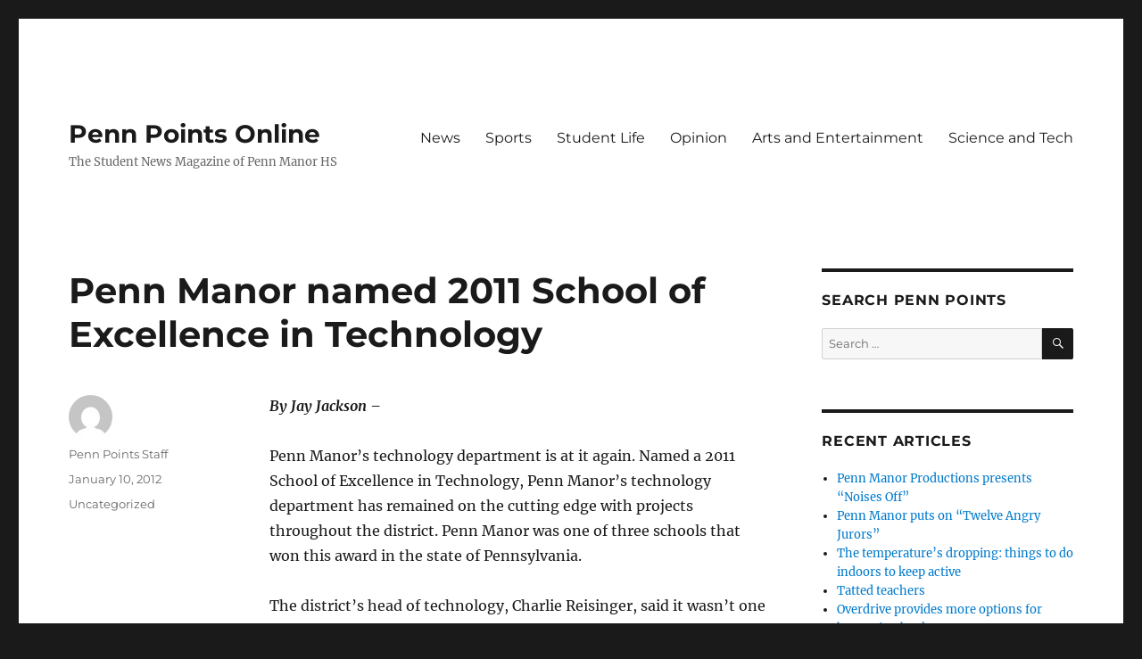

--- FILE ---
content_type: text/html; charset=UTF-8
request_url: https://www.pennpoints.net/2012/01/10/penn-manor-named-2011-school-of-excellence-in-technology/
body_size: 11143
content:
<!DOCTYPE html>
<html lang="en-US" class="no-js">
<head>
	<meta charset="UTF-8">
	<meta name="viewport" content="width=device-width, initial-scale=1.0">
	<link rel="profile" href="https://gmpg.org/xfn/11">
		<script>
(function(html){html.className = html.className.replace(/\bno-js\b/,'js')})(document.documentElement);
//# sourceURL=twentysixteen_javascript_detection
</script>
<title>Penn Manor named 2011 School of Excellence in Technology &#8211; Penn Points Online</title>
<meta name='robots' content='max-image-preview:large' />

            <script data-no-defer="1" data-ezscrex="false" data-cfasync="false" data-pagespeed-no-defer data-cookieconsent="ignore">
                var ctPublicFunctions = {"_ajax_nonce":"ba327d96fa","_rest_nonce":"1336486dc2","_ajax_url":"\/wp-admin\/admin-ajax.php","_rest_url":"https:\/\/www.pennpoints.net\/wp-json\/","data__cookies_type":"alternative","data__ajax_type":"rest","data__bot_detector_enabled":"1","data__frontend_data_log_enabled":1,"cookiePrefix":"","wprocket_detected":false,"host_url":"www.pennpoints.net","text__ee_click_to_select":"Click to select the whole data","text__ee_original_email":"The complete one is","text__ee_got_it":"Got it","text__ee_blocked":"Blocked","text__ee_cannot_connect":"Cannot connect","text__ee_cannot_decode":"Can not decode email. Unknown reason","text__ee_email_decoder":"CleanTalk email decoder","text__ee_wait_for_decoding":"The magic is on the way!","text__ee_decoding_process":"Please wait a few seconds while we decode the contact data."}
            </script>
        
            <script data-no-defer="1" data-ezscrex="false" data-cfasync="false" data-pagespeed-no-defer data-cookieconsent="ignore">
                var ctPublic = {"_ajax_nonce":"ba327d96fa","settings__forms__check_internal":"0","settings__forms__check_external":"0","settings__forms__force_protection":0,"settings__forms__search_test":"1","settings__forms__wc_add_to_cart":"0","settings__data__bot_detector_enabled":"1","settings__sfw__anti_crawler":0,"blog_home":"https:\/\/www.pennpoints.net\/","pixel__setting":"3","pixel__enabled":false,"pixel__url":null,"data__email_check_before_post":"1","data__email_check_exist_post":"0","data__cookies_type":"alternative","data__key_is_ok":true,"data__visible_fields_required":true,"wl_brandname":"Anti-Spam by CleanTalk","wl_brandname_short":"CleanTalk","ct_checkjs_key":597876377,"emailEncoderPassKey":"671018afb55135994c50a34bfc6eb45e","bot_detector_forms_excluded":"W10=","advancedCacheExists":false,"varnishCacheExists":false,"wc_ajax_add_to_cart":false}
            </script>
        <link rel='dns-prefetch' href='//fd.cleantalk.org' />
<link rel='dns-prefetch' href='//secure.gravatar.com' />
<link rel='dns-prefetch' href='//stats.wp.com' />
<link rel='dns-prefetch' href='//v0.wordpress.com' />
<link rel="alternate" type="application/rss+xml" title="Penn Points Online &raquo; Feed" href="https://www.pennpoints.net/feed/" />
<link rel="alternate" type="application/rss+xml" title="Penn Points Online &raquo; Comments Feed" href="https://www.pennpoints.net/comments/feed/" />
<link rel="alternate" type="application/rss+xml" title="Penn Points Online &raquo; Penn Manor named 2011 School of Excellence in Technology Comments Feed" href="https://www.pennpoints.net/2012/01/10/penn-manor-named-2011-school-of-excellence-in-technology/feed/" />
<link rel="alternate" title="oEmbed (JSON)" type="application/json+oembed" href="https://www.pennpoints.net/wp-json/oembed/1.0/embed?url=https%3A%2F%2Fwww.pennpoints.net%2F2012%2F01%2F10%2Fpenn-manor-named-2011-school-of-excellence-in-technology%2F" />
<link rel="alternate" title="oEmbed (XML)" type="text/xml+oembed" href="https://www.pennpoints.net/wp-json/oembed/1.0/embed?url=https%3A%2F%2Fwww.pennpoints.net%2F2012%2F01%2F10%2Fpenn-manor-named-2011-school-of-excellence-in-technology%2F&#038;format=xml" />
<style id='wp-img-auto-sizes-contain-inline-css'>
img:is([sizes=auto i],[sizes^="auto," i]){contain-intrinsic-size:3000px 1500px}
/*# sourceURL=wp-img-auto-sizes-contain-inline-css */
</style>
<link rel='stylesheet' id='twentysixteen-jetpack-css' href='https://www.pennpoints.net/wp-content/plugins/jetpack/modules/theme-tools/compat/twentysixteen.css?ver=15.4' media='all' />
<link rel='stylesheet' id='jetpack_related-posts-css' href='https://www.pennpoints.net/wp-content/plugins/jetpack/modules/related-posts/related-posts.css?ver=20240116' media='all' />
<style id='wp-emoji-styles-inline-css'>

	img.wp-smiley, img.emoji {
		display: inline !important;
		border: none !important;
		box-shadow: none !important;
		height: 1em !important;
		width: 1em !important;
		margin: 0 0.07em !important;
		vertical-align: -0.1em !important;
		background: none !important;
		padding: 0 !important;
	}
/*# sourceURL=wp-emoji-styles-inline-css */
</style>
<style id='wp-block-library-inline-css'>
:root{--wp-block-synced-color:#7a00df;--wp-block-synced-color--rgb:122,0,223;--wp-bound-block-color:var(--wp-block-synced-color);--wp-editor-canvas-background:#ddd;--wp-admin-theme-color:#007cba;--wp-admin-theme-color--rgb:0,124,186;--wp-admin-theme-color-darker-10:#006ba1;--wp-admin-theme-color-darker-10--rgb:0,107,160.5;--wp-admin-theme-color-darker-20:#005a87;--wp-admin-theme-color-darker-20--rgb:0,90,135;--wp-admin-border-width-focus:2px}@media (min-resolution:192dpi){:root{--wp-admin-border-width-focus:1.5px}}.wp-element-button{cursor:pointer}:root .has-very-light-gray-background-color{background-color:#eee}:root .has-very-dark-gray-background-color{background-color:#313131}:root .has-very-light-gray-color{color:#eee}:root .has-very-dark-gray-color{color:#313131}:root .has-vivid-green-cyan-to-vivid-cyan-blue-gradient-background{background:linear-gradient(135deg,#00d084,#0693e3)}:root .has-purple-crush-gradient-background{background:linear-gradient(135deg,#34e2e4,#4721fb 50%,#ab1dfe)}:root .has-hazy-dawn-gradient-background{background:linear-gradient(135deg,#faaca8,#dad0ec)}:root .has-subdued-olive-gradient-background{background:linear-gradient(135deg,#fafae1,#67a671)}:root .has-atomic-cream-gradient-background{background:linear-gradient(135deg,#fdd79a,#004a59)}:root .has-nightshade-gradient-background{background:linear-gradient(135deg,#330968,#31cdcf)}:root .has-midnight-gradient-background{background:linear-gradient(135deg,#020381,#2874fc)}:root{--wp--preset--font-size--normal:16px;--wp--preset--font-size--huge:42px}.has-regular-font-size{font-size:1em}.has-larger-font-size{font-size:2.625em}.has-normal-font-size{font-size:var(--wp--preset--font-size--normal)}.has-huge-font-size{font-size:var(--wp--preset--font-size--huge)}.has-text-align-center{text-align:center}.has-text-align-left{text-align:left}.has-text-align-right{text-align:right}.has-fit-text{white-space:nowrap!important}#end-resizable-editor-section{display:none}.aligncenter{clear:both}.items-justified-left{justify-content:flex-start}.items-justified-center{justify-content:center}.items-justified-right{justify-content:flex-end}.items-justified-space-between{justify-content:space-between}.screen-reader-text{border:0;clip-path:inset(50%);height:1px;margin:-1px;overflow:hidden;padding:0;position:absolute;width:1px;word-wrap:normal!important}.screen-reader-text:focus{background-color:#ddd;clip-path:none;color:#444;display:block;font-size:1em;height:auto;left:5px;line-height:normal;padding:15px 23px 14px;text-decoration:none;top:5px;width:auto;z-index:100000}html :where(.has-border-color){border-style:solid}html :where([style*=border-top-color]){border-top-style:solid}html :where([style*=border-right-color]){border-right-style:solid}html :where([style*=border-bottom-color]){border-bottom-style:solid}html :where([style*=border-left-color]){border-left-style:solid}html :where([style*=border-width]){border-style:solid}html :where([style*=border-top-width]){border-top-style:solid}html :where([style*=border-right-width]){border-right-style:solid}html :where([style*=border-bottom-width]){border-bottom-style:solid}html :where([style*=border-left-width]){border-left-style:solid}html :where(img[class*=wp-image-]){height:auto;max-width:100%}:where(figure){margin:0 0 1em}html :where(.is-position-sticky){--wp-admin--admin-bar--position-offset:var(--wp-admin--admin-bar--height,0px)}@media screen and (max-width:600px){html :where(.is-position-sticky){--wp-admin--admin-bar--position-offset:0px}}

/*# sourceURL=wp-block-library-inline-css */
</style><style id='global-styles-inline-css'>
:root{--wp--preset--aspect-ratio--square: 1;--wp--preset--aspect-ratio--4-3: 4/3;--wp--preset--aspect-ratio--3-4: 3/4;--wp--preset--aspect-ratio--3-2: 3/2;--wp--preset--aspect-ratio--2-3: 2/3;--wp--preset--aspect-ratio--16-9: 16/9;--wp--preset--aspect-ratio--9-16: 9/16;--wp--preset--color--black: #000000;--wp--preset--color--cyan-bluish-gray: #abb8c3;--wp--preset--color--white: #fff;--wp--preset--color--pale-pink: #f78da7;--wp--preset--color--vivid-red: #cf2e2e;--wp--preset--color--luminous-vivid-orange: #ff6900;--wp--preset--color--luminous-vivid-amber: #fcb900;--wp--preset--color--light-green-cyan: #7bdcb5;--wp--preset--color--vivid-green-cyan: #00d084;--wp--preset--color--pale-cyan-blue: #8ed1fc;--wp--preset--color--vivid-cyan-blue: #0693e3;--wp--preset--color--vivid-purple: #9b51e0;--wp--preset--color--dark-gray: #1a1a1a;--wp--preset--color--medium-gray: #686868;--wp--preset--color--light-gray: #e5e5e5;--wp--preset--color--blue-gray: #4d545c;--wp--preset--color--bright-blue: #007acc;--wp--preset--color--light-blue: #9adffd;--wp--preset--color--dark-brown: #402b30;--wp--preset--color--medium-brown: #774e24;--wp--preset--color--dark-red: #640c1f;--wp--preset--color--bright-red: #ff675f;--wp--preset--color--yellow: #ffef8e;--wp--preset--gradient--vivid-cyan-blue-to-vivid-purple: linear-gradient(135deg,rgb(6,147,227) 0%,rgb(155,81,224) 100%);--wp--preset--gradient--light-green-cyan-to-vivid-green-cyan: linear-gradient(135deg,rgb(122,220,180) 0%,rgb(0,208,130) 100%);--wp--preset--gradient--luminous-vivid-amber-to-luminous-vivid-orange: linear-gradient(135deg,rgb(252,185,0) 0%,rgb(255,105,0) 100%);--wp--preset--gradient--luminous-vivid-orange-to-vivid-red: linear-gradient(135deg,rgb(255,105,0) 0%,rgb(207,46,46) 100%);--wp--preset--gradient--very-light-gray-to-cyan-bluish-gray: linear-gradient(135deg,rgb(238,238,238) 0%,rgb(169,184,195) 100%);--wp--preset--gradient--cool-to-warm-spectrum: linear-gradient(135deg,rgb(74,234,220) 0%,rgb(151,120,209) 20%,rgb(207,42,186) 40%,rgb(238,44,130) 60%,rgb(251,105,98) 80%,rgb(254,248,76) 100%);--wp--preset--gradient--blush-light-purple: linear-gradient(135deg,rgb(255,206,236) 0%,rgb(152,150,240) 100%);--wp--preset--gradient--blush-bordeaux: linear-gradient(135deg,rgb(254,205,165) 0%,rgb(254,45,45) 50%,rgb(107,0,62) 100%);--wp--preset--gradient--luminous-dusk: linear-gradient(135deg,rgb(255,203,112) 0%,rgb(199,81,192) 50%,rgb(65,88,208) 100%);--wp--preset--gradient--pale-ocean: linear-gradient(135deg,rgb(255,245,203) 0%,rgb(182,227,212) 50%,rgb(51,167,181) 100%);--wp--preset--gradient--electric-grass: linear-gradient(135deg,rgb(202,248,128) 0%,rgb(113,206,126) 100%);--wp--preset--gradient--midnight: linear-gradient(135deg,rgb(2,3,129) 0%,rgb(40,116,252) 100%);--wp--preset--font-size--small: 13px;--wp--preset--font-size--medium: 20px;--wp--preset--font-size--large: 36px;--wp--preset--font-size--x-large: 42px;--wp--preset--spacing--20: 0.44rem;--wp--preset--spacing--30: 0.67rem;--wp--preset--spacing--40: 1rem;--wp--preset--spacing--50: 1.5rem;--wp--preset--spacing--60: 2.25rem;--wp--preset--spacing--70: 3.38rem;--wp--preset--spacing--80: 5.06rem;--wp--preset--shadow--natural: 6px 6px 9px rgba(0, 0, 0, 0.2);--wp--preset--shadow--deep: 12px 12px 50px rgba(0, 0, 0, 0.4);--wp--preset--shadow--sharp: 6px 6px 0px rgba(0, 0, 0, 0.2);--wp--preset--shadow--outlined: 6px 6px 0px -3px rgb(255, 255, 255), 6px 6px rgb(0, 0, 0);--wp--preset--shadow--crisp: 6px 6px 0px rgb(0, 0, 0);}:where(.is-layout-flex){gap: 0.5em;}:where(.is-layout-grid){gap: 0.5em;}body .is-layout-flex{display: flex;}.is-layout-flex{flex-wrap: wrap;align-items: center;}.is-layout-flex > :is(*, div){margin: 0;}body .is-layout-grid{display: grid;}.is-layout-grid > :is(*, div){margin: 0;}:where(.wp-block-columns.is-layout-flex){gap: 2em;}:where(.wp-block-columns.is-layout-grid){gap: 2em;}:where(.wp-block-post-template.is-layout-flex){gap: 1.25em;}:where(.wp-block-post-template.is-layout-grid){gap: 1.25em;}.has-black-color{color: var(--wp--preset--color--black) !important;}.has-cyan-bluish-gray-color{color: var(--wp--preset--color--cyan-bluish-gray) !important;}.has-white-color{color: var(--wp--preset--color--white) !important;}.has-pale-pink-color{color: var(--wp--preset--color--pale-pink) !important;}.has-vivid-red-color{color: var(--wp--preset--color--vivid-red) !important;}.has-luminous-vivid-orange-color{color: var(--wp--preset--color--luminous-vivid-orange) !important;}.has-luminous-vivid-amber-color{color: var(--wp--preset--color--luminous-vivid-amber) !important;}.has-light-green-cyan-color{color: var(--wp--preset--color--light-green-cyan) !important;}.has-vivid-green-cyan-color{color: var(--wp--preset--color--vivid-green-cyan) !important;}.has-pale-cyan-blue-color{color: var(--wp--preset--color--pale-cyan-blue) !important;}.has-vivid-cyan-blue-color{color: var(--wp--preset--color--vivid-cyan-blue) !important;}.has-vivid-purple-color{color: var(--wp--preset--color--vivid-purple) !important;}.has-black-background-color{background-color: var(--wp--preset--color--black) !important;}.has-cyan-bluish-gray-background-color{background-color: var(--wp--preset--color--cyan-bluish-gray) !important;}.has-white-background-color{background-color: var(--wp--preset--color--white) !important;}.has-pale-pink-background-color{background-color: var(--wp--preset--color--pale-pink) !important;}.has-vivid-red-background-color{background-color: var(--wp--preset--color--vivid-red) !important;}.has-luminous-vivid-orange-background-color{background-color: var(--wp--preset--color--luminous-vivid-orange) !important;}.has-luminous-vivid-amber-background-color{background-color: var(--wp--preset--color--luminous-vivid-amber) !important;}.has-light-green-cyan-background-color{background-color: var(--wp--preset--color--light-green-cyan) !important;}.has-vivid-green-cyan-background-color{background-color: var(--wp--preset--color--vivid-green-cyan) !important;}.has-pale-cyan-blue-background-color{background-color: var(--wp--preset--color--pale-cyan-blue) !important;}.has-vivid-cyan-blue-background-color{background-color: var(--wp--preset--color--vivid-cyan-blue) !important;}.has-vivid-purple-background-color{background-color: var(--wp--preset--color--vivid-purple) !important;}.has-black-border-color{border-color: var(--wp--preset--color--black) !important;}.has-cyan-bluish-gray-border-color{border-color: var(--wp--preset--color--cyan-bluish-gray) !important;}.has-white-border-color{border-color: var(--wp--preset--color--white) !important;}.has-pale-pink-border-color{border-color: var(--wp--preset--color--pale-pink) !important;}.has-vivid-red-border-color{border-color: var(--wp--preset--color--vivid-red) !important;}.has-luminous-vivid-orange-border-color{border-color: var(--wp--preset--color--luminous-vivid-orange) !important;}.has-luminous-vivid-amber-border-color{border-color: var(--wp--preset--color--luminous-vivid-amber) !important;}.has-light-green-cyan-border-color{border-color: var(--wp--preset--color--light-green-cyan) !important;}.has-vivid-green-cyan-border-color{border-color: var(--wp--preset--color--vivid-green-cyan) !important;}.has-pale-cyan-blue-border-color{border-color: var(--wp--preset--color--pale-cyan-blue) !important;}.has-vivid-cyan-blue-border-color{border-color: var(--wp--preset--color--vivid-cyan-blue) !important;}.has-vivid-purple-border-color{border-color: var(--wp--preset--color--vivid-purple) !important;}.has-vivid-cyan-blue-to-vivid-purple-gradient-background{background: var(--wp--preset--gradient--vivid-cyan-blue-to-vivid-purple) !important;}.has-light-green-cyan-to-vivid-green-cyan-gradient-background{background: var(--wp--preset--gradient--light-green-cyan-to-vivid-green-cyan) !important;}.has-luminous-vivid-amber-to-luminous-vivid-orange-gradient-background{background: var(--wp--preset--gradient--luminous-vivid-amber-to-luminous-vivid-orange) !important;}.has-luminous-vivid-orange-to-vivid-red-gradient-background{background: var(--wp--preset--gradient--luminous-vivid-orange-to-vivid-red) !important;}.has-very-light-gray-to-cyan-bluish-gray-gradient-background{background: var(--wp--preset--gradient--very-light-gray-to-cyan-bluish-gray) !important;}.has-cool-to-warm-spectrum-gradient-background{background: var(--wp--preset--gradient--cool-to-warm-spectrum) !important;}.has-blush-light-purple-gradient-background{background: var(--wp--preset--gradient--blush-light-purple) !important;}.has-blush-bordeaux-gradient-background{background: var(--wp--preset--gradient--blush-bordeaux) !important;}.has-luminous-dusk-gradient-background{background: var(--wp--preset--gradient--luminous-dusk) !important;}.has-pale-ocean-gradient-background{background: var(--wp--preset--gradient--pale-ocean) !important;}.has-electric-grass-gradient-background{background: var(--wp--preset--gradient--electric-grass) !important;}.has-midnight-gradient-background{background: var(--wp--preset--gradient--midnight) !important;}.has-small-font-size{font-size: var(--wp--preset--font-size--small) !important;}.has-medium-font-size{font-size: var(--wp--preset--font-size--medium) !important;}.has-large-font-size{font-size: var(--wp--preset--font-size--large) !important;}.has-x-large-font-size{font-size: var(--wp--preset--font-size--x-large) !important;}
/*# sourceURL=global-styles-inline-css */
</style>

<style id='classic-theme-styles-inline-css'>
/*! This file is auto-generated */
.wp-block-button__link{color:#fff;background-color:#32373c;border-radius:9999px;box-shadow:none;text-decoration:none;padding:calc(.667em + 2px) calc(1.333em + 2px);font-size:1.125em}.wp-block-file__button{background:#32373c;color:#fff;text-decoration:none}
/*# sourceURL=/wp-includes/css/classic-themes.min.css */
</style>
<link rel='stylesheet' id='cleantalk-public-css-css' href='https://www.pennpoints.net/wp-content/plugins/cleantalk-spam-protect/css/cleantalk-public.min.css?ver=6.70.1_1766656493' media='all' />
<link rel='stylesheet' id='cleantalk-email-decoder-css-css' href='https://www.pennpoints.net/wp-content/plugins/cleantalk-spam-protect/css/cleantalk-email-decoder.min.css?ver=6.70.1_1766656493' media='all' />
<link rel='stylesheet' id='contact-form-7-css' href='https://www.pennpoints.net/wp-content/plugins/contact-form-7/includes/css/styles.css?ver=6.1.4' media='all' />
<link rel='stylesheet' id='twentysixteen-fonts-css' href='https://www.pennpoints.net/wp-content/themes/twentysixteen/fonts/merriweather-plus-montserrat-plus-inconsolata.css?ver=20230328' media='all' />
<link rel='stylesheet' id='genericons-css' href='https://www.pennpoints.net/wp-content/plugins/jetpack/_inc/genericons/genericons/genericons.css?ver=3.1' media='all' />
<link rel='stylesheet' id='twentysixteen-style-css' href='https://www.pennpoints.net/wp-content/themes/twentysixteen/style.css?ver=20251202' media='all' />
<link rel='stylesheet' id='twentysixteen-block-style-css' href='https://www.pennpoints.net/wp-content/themes/twentysixteen/css/blocks.css?ver=20240817' media='all' />
<link rel='stylesheet' id='jetpack-subscriptions-css' href='https://www.pennpoints.net/wp-content/plugins/jetpack/_inc/build/subscriptions/subscriptions.min.css?ver=15.4' media='all' />
<link rel='stylesheet' id='genesis-tabs-stylesheet-css' href='https://www.pennpoints.net/wp-content/plugins/genesis-tabs/assets/css/style.css?ver=0.9.5' media='all' />
<script id="jetpack_related-posts-js-extra">
var related_posts_js_options = {"post_heading":"h4"};
//# sourceURL=jetpack_related-posts-js-extra
</script>
<script src="https://www.pennpoints.net/wp-content/plugins/jetpack/_inc/build/related-posts/related-posts.min.js?ver=20240116" id="jetpack_related-posts-js"></script>
<script src="https://www.pennpoints.net/wp-content/plugins/cleantalk-spam-protect/js/apbct-public-bundle.min.js?ver=6.70.1_1766656493" id="apbct-public-bundle.min-js-js"></script>
<script src="https://fd.cleantalk.org/ct-bot-detector-wrapper.js?ver=6.70.1" id="ct_bot_detector-js" defer data-wp-strategy="defer"></script>
<script src="https://www.pennpoints.net/wp-includes/js/jquery/jquery.min.js?ver=3.7.1" id="jquery-core-js"></script>
<script src="https://www.pennpoints.net/wp-includes/js/jquery/jquery-migrate.min.js?ver=3.4.1" id="jquery-migrate-js"></script>
<script id="twentysixteen-script-js-extra">
var screenReaderText = {"expand":"expand child menu","collapse":"collapse child menu"};
//# sourceURL=twentysixteen-script-js-extra
</script>
<script src="https://www.pennpoints.net/wp-content/themes/twentysixteen/js/functions.js?ver=20230629" id="twentysixteen-script-js" defer data-wp-strategy="defer"></script>
<link rel="https://api.w.org/" href="https://www.pennpoints.net/wp-json/" /><link rel="alternate" title="JSON" type="application/json" href="https://www.pennpoints.net/wp-json/wp/v2/posts/43237" /><link rel="EditURI" type="application/rsd+xml" title="RSD" href="https://www.pennpoints.net/xmlrpc.php?rsd" />
<meta name="generator" content="WordPress 6.9" />
<link rel="canonical" href="https://www.pennpoints.net/2012/01/10/penn-manor-named-2011-school-of-excellence-in-technology/" />
<link rel='shortlink' href='https://wp.me/p2ZIkK-bfn' />
	<style>img#wpstats{display:none}</style>
		
<!-- Jetpack Open Graph Tags -->
<meta property="og:type" content="article" />
<meta property="og:title" content="Penn Manor named 2011 School of Excellence in Technology" />
<meta property="og:url" content="https://www.pennpoints.net/2012/01/10/penn-manor-named-2011-school-of-excellence-in-technology/" />
<meta property="og:description" content="By Jay Jackson &#8211;  Penn Manor&#8217;s technology department is at it again. Named a 2011 School of Excellence in Technology, Penn Manor&#8217;s technology department has remained on the cuttin…" />
<meta property="article:published_time" content="2012-01-10T18:06:12+00:00" />
<meta property="article:modified_time" content="2012-01-11T17:44:51+00:00" />
<meta property="og:site_name" content="Penn Points Online" />
<meta property="og:image" content="https://www.pennpoints.net/wp-content/uploads/2012/01/psbatech.jpg" />
<meta property="og:image:width" content="450" />
<meta property="og:image:height" content="374" />
<meta property="og:image:alt" content="" />
<meta property="og:locale" content="en_US" />
<meta name="twitter:text:title" content="Penn Manor named 2011 School of Excellence in Technology" />
<meta name="twitter:image" content="https://www.pennpoints.net/wp-content/uploads/2012/01/psbatech.jpg?w=640" />
<meta name="twitter:card" content="summary_large_image" />

<!-- End Jetpack Open Graph Tags -->
<script src="/wp-content/mu-plugins/captaincore-analytics.js" data-site="MSCUQVQX" defer></script>
</head>

<body class="wp-singular post-template-default single single-post postid-43237 single-format-standard wp-embed-responsive wp-theme-twentysixteen group-blog">
<div id="page" class="site">
	<div class="site-inner">
		<a class="skip-link screen-reader-text" href="#content">
			Skip to content		</a>

		<header id="masthead" class="site-header">
			<div class="site-header-main">
				<div class="site-branding">
											<p class="site-title"><a href="https://www.pennpoints.net/" rel="home" >Penn Points Online</a></p>
												<p class="site-description">The Student News Magazine of Penn Manor HS</p>
									</div><!-- .site-branding -->

									<button id="menu-toggle" class="menu-toggle">Menu</button>

					<div id="site-header-menu" class="site-header-menu">
													<nav id="site-navigation" class="main-navigation" aria-label="Primary Menu">
								<div class="menu-primary-nav-container"><ul id="menu-primary-nav" class="primary-menu"><li id="menu-item-56137" class="menu-item menu-item-type-taxonomy menu-item-object-category menu-item-56137"><a href="https://www.pennpoints.net/category/news/">News</a></li>
<li id="menu-item-56148" class="menu-item menu-item-type-taxonomy menu-item-object-category menu-item-56148"><a href="https://www.pennpoints.net/category/sports/">Sports</a></li>
<li id="menu-item-56136" class="menu-item menu-item-type-taxonomy menu-item-object-category menu-item-56136"><a href="https://www.pennpoints.net/category/student-life/">Student Life</a></li>
<li id="menu-item-56150" class="menu-item menu-item-type-taxonomy menu-item-object-category menu-item-56150"><a href="https://www.pennpoints.net/category/opinion/">Opinion</a></li>
<li id="menu-item-56149" class="menu-item menu-item-type-taxonomy menu-item-object-category menu-item-56149"><a href="https://www.pennpoints.net/category/arts-and-entertainment/">Arts and Entertainment</a></li>
<li id="menu-item-56151" class="menu-item menu-item-type-taxonomy menu-item-object-category menu-item-56151"><a href="https://www.pennpoints.net/category/science-and-tech/">Science and Tech</a></li>
</ul></div>							</nav><!-- .main-navigation -->
						
											</div><!-- .site-header-menu -->
							</div><!-- .site-header-main -->

					</header><!-- .site-header -->

		<div id="content" class="site-content">

<div id="primary" class="content-area">
	<main id="main" class="site-main">
		
<article id="post-43237" class="post-43237 post type-post status-publish format-standard hentry category-uncategorized">
	<header class="entry-header">
		<h1 class="entry-title">Penn Manor named 2011 School of Excellence in Technology</h1>	</header><!-- .entry-header -->

	
	
	<div class="entry-content">
		<p><strong><em>By Jay Jackson &#8211; </em></strong></p>
<p>Penn Manor&#8217;s technology department is at it again. Named a 2011 School of Excellence in Technology, Penn Manor&#8217;s technology department has remained on the cutting edge with projects throughout the district. Penn Manor was one of three schools that won this award in the state of Pennsylvania.</p>
<p>The district&#8217;s head of technology, Charlie Reisinger, said it wasn&#8217;t one specific project or accomplishment that put Penn Manor on top, it was everything that is going on with technology around the schools.</p>
<p>Reisinger said it starts with the teachers wanting to use different techniques. Some even come in over the summer to learn new tools and programs, said school officials.</p>
<p>&#8220;The staff really responds to the ongoing support,&#8221; said Reisinger the head of the district&#8217;s technology department.</p>
<p>Penn Manor&#8217;s projects can be very unusual. From a second grade class video chatting another class in India to high school students creating podcast book reviews, the sky is the limit sometimes.</p>
<figure id="attachment_43441" aria-describedby="caption-attachment-43441" style="width: 450px" class="wp-caption alignleft"><a href="https://www.pennpoints.net/?attachment_id=43441" rel="attachment wp-att-43441"><img fetchpriority="high" decoding="async" class="size-full wp-image-43441" title="psbatech" src="https://www.pennpoints.net/wp-content/uploads/2012/01/psbatech.jpg" alt="" width="450" height="374" srcset="https://www.pennpoints.net/wp-content/uploads/2012/01/psbatech.jpg 450w, https://www.pennpoints.net/wp-content/uploads/2012/01/psbatech-300x249.jpg 300w" sizes="(max-width: 450px) 85vw, 450px" /></a><figcaption id="caption-attachment-43441" class="wp-caption-text">Charlie Reisinger accepting the 2011 School of Excellence in Technology award behalf the district.</figcaption></figure>
<p>&#8220;We have a board that understands technology, its strategic value, not only operationally but from the instructional side,&#8221; said Reisinger in a recent interview for a Pennsylvania School Boards Association publication.</p>
<p>Penn Manor&#8217;s online newspaper has won multiple state and national awards. Going to an online paper definitively paid off for the district.</p>
<p>&#8220;Our print newspaper would be read by maybe a couple hundred people. By the time it was printed,  the news would be stale. When the decision to move 100 percent online came up, we knew there were risks involved- students would be publishing directly on the Internet,&#8221; said Reisinger.</p>
<p>It was a huge success that caught the eye of many through the county, state, and nationally.</p>
<p>&#8220;There were many reservations towards making the switch, but it has been a resounding success,&#8221; added Reisinger.</p>
<p>Penn Points has recently recorded their 375,000th view which is a major milestone.</p>
<p>&#8220;We will be at 400,000 before its third year is up,&#8221; predicted Susan Baldrige the journalism teacher who advises the student paper.</p>
<p>Penn Manor is truly breaking through with all of the innovative technology projects that are being done.</p>
<p>&#8220;Blogs were a big deal and so was Penn Points, &#8221; said Reisinger.</p>
<p>Although it wasn&#8217;t just technology projects that caught their eye. Open source are programs that replace programs that are more expensive but actually work the same or better then the programs that the school district would have to pay for.</p>
<p>&#8220;Open source is a new and innovative, but it is also cost efficient. The teacher workshops impressed them as well, &#8221; said Reisinger, &#8220;It saves a lot of cash.&#8221;</p>
<p>No wonder Penn Manor was named a 2011 School of Excellence in Technology.</p>
<p>&nbsp;</p>
<p>&nbsp;</p>

<div id='jp-relatedposts' class='jp-relatedposts' >
	<h3 class="jp-relatedposts-headline"><em>Related</em></h3>
</div>	</div><!-- .entry-content -->

	<footer class="entry-footer">
		<span class="byline"><img alt='' src='https://secure.gravatar.com/avatar/401df511fc813e6aeaaef64b080469f81263e0672cac4edb6b012e467cc30804?s=49&#038;d=mm&#038;r=g' srcset='https://secure.gravatar.com/avatar/401df511fc813e6aeaaef64b080469f81263e0672cac4edb6b012e467cc30804?s=98&#038;d=mm&#038;r=g 2x' class='avatar avatar-49 photo' height='49' width='49' decoding='async'/><span class="screen-reader-text">Author </span><span class="author vcard"><a class="url fn n" href="https://www.pennpoints.net/author/pennpoints/">Penn Points Staff</a></span></span><span class="posted-on"><span class="screen-reader-text">Posted on </span><a href="https://www.pennpoints.net/2012/01/10/penn-manor-named-2011-school-of-excellence-in-technology/" rel="bookmark"><time class="entry-date published" datetime="2012-01-10T14:06:12-04:00">January 10, 2012</time><time class="updated" datetime="2012-01-11T13:44:51-04:00">January 11, 2012</time></a></span><span class="cat-links"><span class="screen-reader-text">Categories </span><a href="https://www.pennpoints.net/category/uncategorized/" rel="category tag">Uncategorized</a></span>			</footer><!-- .entry-footer -->
</article><!-- #post-43237 -->

<div id="comments" class="comments-area">

			<h2 class="comments-title">
			One thought on &ldquo;Penn Manor named 2011 School of Excellence in Technology&rdquo;		</h2>

		
		<ol class="comment-list">
					<li id="comment-28204" class="comment even thread-even depth-1">
			<article id="div-comment-28204" class="comment-body">
				<footer class="comment-meta">
					<div class="comment-author vcard">
						<img alt='' src='https://secure.gravatar.com/avatar/6a72388fc2eaa1ca293cbf2c1842a097cf6ad70b7a268e89e4cf6632c6784609?s=42&#038;d=mm&#038;r=g' srcset='https://secure.gravatar.com/avatar/6a72388fc2eaa1ca293cbf2c1842a097cf6ad70b7a268e89e4cf6632c6784609?s=84&#038;d=mm&#038;r=g 2x' class='avatar avatar-42 photo' height='42' width='42' decoding='async'/>						<b class="fn">catsquirrels</b> <span class="says">says:</span>					</div><!-- .comment-author -->

					<div class="comment-metadata">
						<a href="https://www.pennpoints.net/2012/01/10/penn-manor-named-2011-school-of-excellence-in-technology/#comment-28204"><time datetime="2012-01-11T13:58:38-04:00">January 11, 2012 at 1:58 PM</time></a>					</div><!-- .comment-metadata -->

									</footer><!-- .comment-meta -->

				<div class="comment-content">
					<p>Good story Jay!</p>
				</div><!-- .comment-content -->

							</article><!-- .comment-body -->
		</li><!-- #comment-## -->
		</ol><!-- .comment-list -->

		
	
		<p class="no-comments">Comments are closed.</p>
	
	
</div><!-- .comments-area -->

	<nav class="navigation post-navigation" aria-label="Posts">
		<h2 class="screen-reader-text">Post navigation</h2>
		<div class="nav-links"><div class="nav-previous"><a href="https://www.pennpoints.net/2012/01/10/mosquitos-genetically-engineered-to-die/" rel="prev"><span class="meta-nav" aria-hidden="true">Previous</span> <span class="screen-reader-text">Previous post:</span> <span class="post-title">Mosquitos Genetically Engineered to Die</span></a></div><div class="nav-next"><a href="https://www.pennpoints.net/2012/01/10/deciphering-the-true-meaning-of-school/" rel="next"><span class="meta-nav" aria-hidden="true">Next</span> <span class="screen-reader-text">Next post:</span> <span class="post-title">Deciphering the True meaning of School</span></a></div></div>
	</nav>
	</main><!-- .site-main -->

	
</div><!-- .content-area -->


	<aside id="secondary" class="sidebar widget-area">
		<section id="search-6" class="widget widget_search"><h2 class="widget-title">Search Penn Points</h2>
<form apbct-form-sign="native_search" role="search" method="get" class="search-form" action="https://www.pennpoints.net/">
	<label>
		<span class="screen-reader-text">
			Search for:		</span>
		<input type="search" class="search-field" placeholder="Search &hellip;" value="" name="s" />
	</label>
	<button type="submit" class="search-submit"><span class="screen-reader-text">
		Search	</span></button>
<input
                    class="apbct_special_field apbct_email_id__search_form"
                    name="apbct__email_id__search_form"
                    aria-label="apbct__label_id__search_form"
                    type="text" size="30" maxlength="200" autocomplete="off"
                    value=""
                /><input
                   id="apbct_submit_id__search_form" 
                   class="apbct_special_field apbct__email_id__search_form"
                   name="apbct__label_id__search_form"
                   aria-label="apbct_submit_name__search_form"
                   type="submit"
                   size="30"
                   maxlength="200"
                   value="52535"
               /></form>
</section>
		<section id="recent-posts-4" class="widget widget_recent_entries">
		<h2 class="widget-title">Recent Articles</h2><nav aria-label="Recent Articles">
		<ul>
											<li>
					<a href="https://www.pennpoints.net/2018/11/16/penn-manor-productions-presents-noises-off/">Penn Manor Productions presents &#8220;Noises Off&#8221;</a>
									</li>
											<li>
					<a href="https://www.pennpoints.net/2016/11/18/penn-manor-puts-ontwelve-angry-jurors/">Penn Manor puts on “Twelve Angry Jurors”</a>
									</li>
											<li>
					<a href="https://www.pennpoints.net/2016/11/18/the-temperatures-dropping-things-to-do-indoors-to-keep-active/">The temperature’s dropping: things to do indoors to keep active</a>
									</li>
											<li>
					<a href="https://www.pennpoints.net/2016/11/16/tatted-teachers/">Tatted teachers</a>
									</li>
											<li>
					<a href="https://www.pennpoints.net/2016/11/07/overdrive-provides-more-options-for-borrowing-books/">Overdrive provides more options for borrowing books</a>
									</li>
					</ul>

		</nav></section><section id="blog_subscription-2" class="widget widget_blog_subscription jetpack_subscription_widget"><h2 class="widget-title">Subscribe to email updates</h2>
			<div class="wp-block-jetpack-subscriptions__container">
			<form action="#" method="post" accept-charset="utf-8" id="subscribe-blog-blog_subscription-2"
				data-blog="44261102"
				data-post_access_level="everybody" >
									<div id="subscribe-text"><p>Enter your email address to subscribe to this blog and receive notifications of new posts by email.</p>
</div>
										<p id="subscribe-email">
						<label id="jetpack-subscribe-label"
							class="screen-reader-text"
							for="subscribe-field-blog_subscription-2">
							Email Address						</label>
						<input type="email" name="email" autocomplete="email" required="required"
																					value=""
							id="subscribe-field-blog_subscription-2"
							placeholder="Email Address"
						/>
					</p>

					<p id="subscribe-submit"
											>
						<input type="hidden" name="action" value="subscribe"/>
						<input type="hidden" name="source" value="https://www.pennpoints.net/2012/01/10/penn-manor-named-2011-school-of-excellence-in-technology/"/>
						<input type="hidden" name="sub-type" value="widget"/>
						<input type="hidden" name="redirect_fragment" value="subscribe-blog-blog_subscription-2"/>
						<input type="hidden" id="_wpnonce" name="_wpnonce" value="26524949b8" /><input type="hidden" name="_wp_http_referer" value="/2012/01/10/penn-manor-named-2011-school-of-excellence-in-technology/" />						<button type="submit"
															class="wp-block-button__link"
																					name="jetpack_subscriptions_widget"
						>
							Subscribe						</button>
					</p>
							</form>
						</div>
			
</section><section id="linkcat-2" class="widget widget_links"><h2 class="widget-title">PM Websites</h2>
	<ul class='xoxo blogroll'>
<li><a href="http://www.pennmanor.net/" title="PM District Website">Penn Manor District Website</a></li>
<li><a href="https://highschool.pennmanor.net/" title="PM High School">Penn Manor High School</a></li>
<li><a href="http://twitter.com/pennmanor" title="PM Twitter">PM Twitter</a></li>

	</ul>
</section>
	</aside><!-- .sidebar .widget-area -->

		</div><!-- .site-content -->

		<footer id="colophon" class="site-footer">
							<nav class="main-navigation" aria-label="Footer Primary Menu">
					<div class="menu-primary-nav-container"><ul id="menu-primary-nav-1" class="primary-menu"><li class="menu-item menu-item-type-taxonomy menu-item-object-category menu-item-56137"><a href="https://www.pennpoints.net/category/news/">News</a></li>
<li class="menu-item menu-item-type-taxonomy menu-item-object-category menu-item-56148"><a href="https://www.pennpoints.net/category/sports/">Sports</a></li>
<li class="menu-item menu-item-type-taxonomy menu-item-object-category menu-item-56136"><a href="https://www.pennpoints.net/category/student-life/">Student Life</a></li>
<li class="menu-item menu-item-type-taxonomy menu-item-object-category menu-item-56150"><a href="https://www.pennpoints.net/category/opinion/">Opinion</a></li>
<li class="menu-item menu-item-type-taxonomy menu-item-object-category menu-item-56149"><a href="https://www.pennpoints.net/category/arts-and-entertainment/">Arts and Entertainment</a></li>
<li class="menu-item menu-item-type-taxonomy menu-item-object-category menu-item-56151"><a href="https://www.pennpoints.net/category/science-and-tech/">Science and Tech</a></li>
</ul></div>				</nav><!-- .main-navigation -->
			
			
			<div class="site-info">
								<span class="site-title"><a href="https://www.pennpoints.net/" rel="home">Penn Points Online</a></span>
								<a href="https://wordpress.org/" class="imprint">
					Proudly powered by WordPress				</a>
			</div><!-- .site-info -->
		</footer><!-- .site-footer -->
	</div><!-- .site-inner -->
</div><!-- .site -->

<script type="speculationrules">
{"prefetch":[{"source":"document","where":{"and":[{"href_matches":"/*"},{"not":{"href_matches":["/wp-*.php","/wp-admin/*","/wp-content/uploads/*","/wp-content/*","/wp-content/plugins/*","/wp-content/themes/twentysixteen/*","/*\\?(.+)"]}},{"not":{"selector_matches":"a[rel~=\"nofollow\"]"}},{"not":{"selector_matches":".no-prefetch, .no-prefetch a"}}]},"eagerness":"conservative"}]}
</script>
	<div style="display:none">
			<div class="grofile-hash-map-c6b48945d75c6633e91759dc5a5015eb">
		</div>
		<div class="grofile-hash-map-918d0a696ccd0a1175aa77e4ddb529b1">
		</div>
		</div>
		<script src="https://www.pennpoints.net/wp-includes/js/dist/hooks.min.js?ver=dd5603f07f9220ed27f1" id="wp-hooks-js"></script>
<script src="https://www.pennpoints.net/wp-includes/js/dist/i18n.min.js?ver=c26c3dc7bed366793375" id="wp-i18n-js"></script>
<script id="wp-i18n-js-after">
wp.i18n.setLocaleData( { 'text direction\u0004ltr': [ 'ltr' ] } );
//# sourceURL=wp-i18n-js-after
</script>
<script src="https://www.pennpoints.net/wp-content/plugins/contact-form-7/includes/swv/js/index.js?ver=6.1.4" id="swv-js"></script>
<script id="contact-form-7-js-before">
var wpcf7 = {
    "api": {
        "root": "https:\/\/www.pennpoints.net\/wp-json\/",
        "namespace": "contact-form-7\/v1"
    },
    "cached": 1
};
//# sourceURL=contact-form-7-js-before
</script>
<script src="https://www.pennpoints.net/wp-content/plugins/contact-form-7/includes/js/index.js?ver=6.1.4" id="contact-form-7-js"></script>
<script src="https://secure.gravatar.com/js/gprofiles.js?ver=202604" id="grofiles-cards-js"></script>
<script id="wpgroho-js-extra">
var WPGroHo = {"my_hash":""};
//# sourceURL=wpgroho-js-extra
</script>
<script src="https://www.pennpoints.net/wp-content/plugins/jetpack/modules/wpgroho.js?ver=15.4" id="wpgroho-js"></script>
<script src="https://www.pennpoints.net/wp-includes/js/jquery/ui/core.min.js?ver=1.13.3" id="jquery-ui-core-js"></script>
<script src="https://www.pennpoints.net/wp-includes/js/jquery/ui/tabs.min.js?ver=1.13.3" id="jquery-ui-tabs-js"></script>
<script id="jetpack-stats-js-before">
_stq = window._stq || [];
_stq.push([ "view", {"v":"ext","blog":"44261102","post":"43237","tz":"-4","srv":"www.pennpoints.net","j":"1:15.4"} ]);
_stq.push([ "clickTrackerInit", "44261102", "43237" ]);
//# sourceURL=jetpack-stats-js-before
</script>
<script src="https://stats.wp.com/e-202604.js" id="jetpack-stats-js" defer data-wp-strategy="defer"></script>
<script id="wp-emoji-settings" type="application/json">
{"baseUrl":"https://s.w.org/images/core/emoji/17.0.2/72x72/","ext":".png","svgUrl":"https://s.w.org/images/core/emoji/17.0.2/svg/","svgExt":".svg","source":{"concatemoji":"https://www.pennpoints.net/wp-includes/js/wp-emoji-release.min.js?ver=6.9"}}
</script>
<script type="module">
/*! This file is auto-generated */
const a=JSON.parse(document.getElementById("wp-emoji-settings").textContent),o=(window._wpemojiSettings=a,"wpEmojiSettingsSupports"),s=["flag","emoji"];function i(e){try{var t={supportTests:e,timestamp:(new Date).valueOf()};sessionStorage.setItem(o,JSON.stringify(t))}catch(e){}}function c(e,t,n){e.clearRect(0,0,e.canvas.width,e.canvas.height),e.fillText(t,0,0);t=new Uint32Array(e.getImageData(0,0,e.canvas.width,e.canvas.height).data);e.clearRect(0,0,e.canvas.width,e.canvas.height),e.fillText(n,0,0);const a=new Uint32Array(e.getImageData(0,0,e.canvas.width,e.canvas.height).data);return t.every((e,t)=>e===a[t])}function p(e,t){e.clearRect(0,0,e.canvas.width,e.canvas.height),e.fillText(t,0,0);var n=e.getImageData(16,16,1,1);for(let e=0;e<n.data.length;e++)if(0!==n.data[e])return!1;return!0}function u(e,t,n,a){switch(t){case"flag":return n(e,"\ud83c\udff3\ufe0f\u200d\u26a7\ufe0f","\ud83c\udff3\ufe0f\u200b\u26a7\ufe0f")?!1:!n(e,"\ud83c\udde8\ud83c\uddf6","\ud83c\udde8\u200b\ud83c\uddf6")&&!n(e,"\ud83c\udff4\udb40\udc67\udb40\udc62\udb40\udc65\udb40\udc6e\udb40\udc67\udb40\udc7f","\ud83c\udff4\u200b\udb40\udc67\u200b\udb40\udc62\u200b\udb40\udc65\u200b\udb40\udc6e\u200b\udb40\udc67\u200b\udb40\udc7f");case"emoji":return!a(e,"\ud83e\u1fac8")}return!1}function f(e,t,n,a){let r;const o=(r="undefined"!=typeof WorkerGlobalScope&&self instanceof WorkerGlobalScope?new OffscreenCanvas(300,150):document.createElement("canvas")).getContext("2d",{willReadFrequently:!0}),s=(o.textBaseline="top",o.font="600 32px Arial",{});return e.forEach(e=>{s[e]=t(o,e,n,a)}),s}function r(e){var t=document.createElement("script");t.src=e,t.defer=!0,document.head.appendChild(t)}a.supports={everything:!0,everythingExceptFlag:!0},new Promise(t=>{let n=function(){try{var e=JSON.parse(sessionStorage.getItem(o));if("object"==typeof e&&"number"==typeof e.timestamp&&(new Date).valueOf()<e.timestamp+604800&&"object"==typeof e.supportTests)return e.supportTests}catch(e){}return null}();if(!n){if("undefined"!=typeof Worker&&"undefined"!=typeof OffscreenCanvas&&"undefined"!=typeof URL&&URL.createObjectURL&&"undefined"!=typeof Blob)try{var e="postMessage("+f.toString()+"("+[JSON.stringify(s),u.toString(),c.toString(),p.toString()].join(",")+"));",a=new Blob([e],{type:"text/javascript"});const r=new Worker(URL.createObjectURL(a),{name:"wpTestEmojiSupports"});return void(r.onmessage=e=>{i(n=e.data),r.terminate(),t(n)})}catch(e){}i(n=f(s,u,c,p))}t(n)}).then(e=>{for(const n in e)a.supports[n]=e[n],a.supports.everything=a.supports.everything&&a.supports[n],"flag"!==n&&(a.supports.everythingExceptFlag=a.supports.everythingExceptFlag&&a.supports[n]);var t;a.supports.everythingExceptFlag=a.supports.everythingExceptFlag&&!a.supports.flag,a.supports.everything||((t=a.source||{}).concatemoji?r(t.concatemoji):t.wpemoji&&t.twemoji&&(r(t.twemoji),r(t.wpemoji)))});
//# sourceURL=https://www.pennpoints.net/wp-includes/js/wp-emoji-loader.min.js
</script>
<script type="text/javascript">jQuery(document).ready(function($) { $(".ui-tabs").tabs(); });</script>
</body>
</html>
